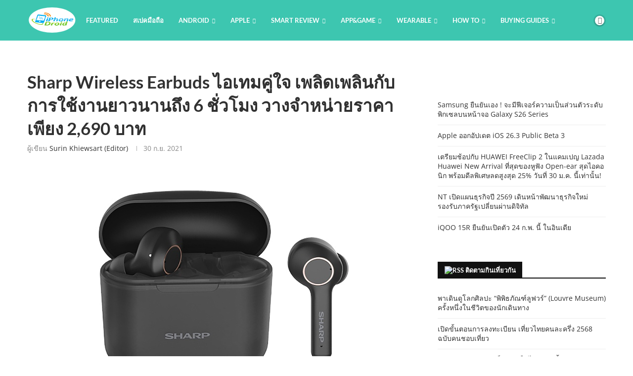

--- FILE ---
content_type: text/html; charset=utf-8
request_url: https://www.google.com/recaptcha/api2/aframe
body_size: 268
content:
<!DOCTYPE HTML><html><head><meta http-equiv="content-type" content="text/html; charset=UTF-8"></head><body><script nonce="ZHzQoPJtDiXFua0GOODh3w">/** Anti-fraud and anti-abuse applications only. See google.com/recaptcha */ try{var clients={'sodar':'https://pagead2.googlesyndication.com/pagead/sodar?'};window.addEventListener("message",function(a){try{if(a.source===window.parent){var b=JSON.parse(a.data);var c=clients[b['id']];if(c){var d=document.createElement('img');d.src=c+b['params']+'&rc='+(localStorage.getItem("rc::a")?sessionStorage.getItem("rc::b"):"");window.document.body.appendChild(d);sessionStorage.setItem("rc::e",parseInt(sessionStorage.getItem("rc::e")||0)+1);localStorage.setItem("rc::h",'1769563612371');}}}catch(b){}});window.parent.postMessage("_grecaptcha_ready", "*");}catch(b){}</script></body></html>